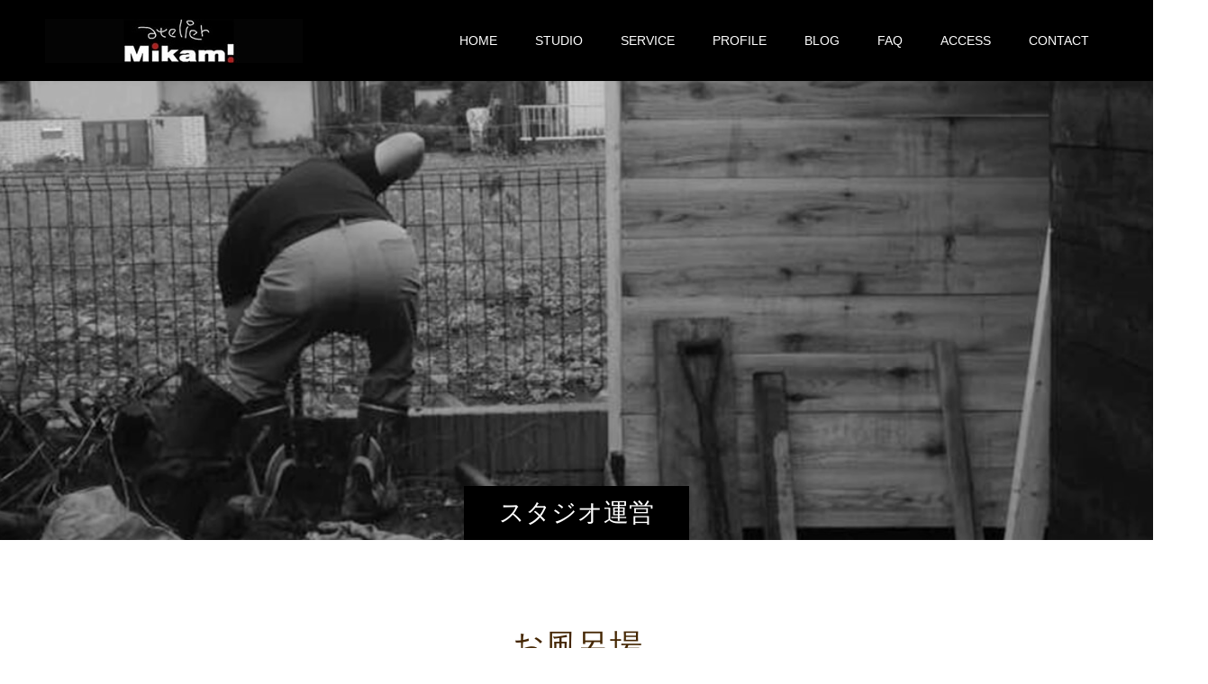

--- FILE ---
content_type: text/html; charset=UTF-8
request_url: https://a-mikami.net/blog/tag/bath/
body_size: 9241
content:
<!doctype html>
<html dir="ltr" lang="ja" prefix="og: https://ogp.me/ns#" prefix="og: https://ogp.me/ns#">
<head>
<meta charset="UTF-8">
<meta name="viewport" content="width=device-width, initial-scale=1">
<meta name="description" content="動物プロダクションのアトリエミカミ　三上昇が提供する和室・洋室を完備した昭和レトロな格安の大型一軒家・アパートの撮影スタジオ・ハウススタジオ。">
<title>お風呂場 | アクセス抜群の大型撮影スタジオ</title>
	<style>img:is([sizes="auto" i], [sizes^="auto," i]) { contain-intrinsic-size: 3000px 1500px }</style>
	
		<!-- All in One SEO 4.9.2 - aioseo.com -->
	<meta name="robots" content="max-image-preview:large" />
	<meta name="google-site-verification" content="gTTySmxMcpcxTCygpWH3qB6KJx9E9Ts_8iVgncU10F4" />
	<link rel="canonical" href="https://a-mikami.net/blog/tag/bath/" />
	<meta name="generator" content="All in One SEO (AIOSEO) 4.9.2" />
		<script type="application/ld+json" class="aioseo-schema">
			{"@context":"https:\/\/schema.org","@graph":[{"@type":"BreadcrumbList","@id":"https:\/\/a-mikami.net\/blog\/tag\/bath\/#breadcrumblist","itemListElement":[{"@type":"ListItem","@id":"https:\/\/a-mikami.net#listItem","position":1,"name":"Home","item":"https:\/\/a-mikami.net","nextItem":{"@type":"ListItem","@id":"https:\/\/a-mikami.net\/blog\/tag\/bath\/#listItem","name":"\u304a\u98a8\u5442\u5834"}},{"@type":"ListItem","@id":"https:\/\/a-mikami.net\/blog\/tag\/bath\/#listItem","position":2,"name":"\u304a\u98a8\u5442\u5834","previousItem":{"@type":"ListItem","@id":"https:\/\/a-mikami.net#listItem","name":"Home"}}]},{"@type":"CollectionPage","@id":"https:\/\/a-mikami.net\/blog\/tag\/bath\/#collectionpage","url":"https:\/\/a-mikami.net\/blog\/tag\/bath\/","name":"\u304a\u98a8\u5442\u5834 | \u30a2\u30af\u30bb\u30b9\u629c\u7fa4\u306e\u5927\u578b\u64ae\u5f71\u30b9\u30bf\u30b8\u30aa","inLanguage":"ja","isPartOf":{"@id":"https:\/\/a-mikami.net\/#website"},"breadcrumb":{"@id":"https:\/\/a-mikami.net\/blog\/tag\/bath\/#breadcrumblist"}},{"@type":"Organization","@id":"https:\/\/a-mikami.net\/#organization","name":"\u6709\u9650\u4f1a\u793e\u30a2\u30c8\u30ea\u30a8\u30df\u30ab\u30df","description":"\u52d5\u7269\u30d7\u30ed\u30c0\u30af\u30b7\u30e7\u30f3\u306e\u30a2\u30c8\u30ea\u30a8\u30df\u30ab\u30df\u3000\u4e09\u4e0a\u6607\u304c\u63d0\u4f9b\u3059\u308b\u548c\u5ba4\u30fb\u6d0b\u5ba4\u3092\u5b8c\u5099\u3057\u305f\u662d\u548c\u30ec\u30c8\u30ed\u306a\u683c\u5b89\u306e\u5927\u578b\u4e00\u8ed2\u5bb6\u30fb\u30a2\u30d1\u30fc\u30c8\u306e\u64ae\u5f71\u30b9\u30bf\u30b8\u30aa\u30fb\u30cf\u30a6\u30b9\u30b9\u30bf\u30b8\u30aa\u3002","url":"https:\/\/a-mikami.net\/","telephone":"+81429414406","logo":{"@type":"ImageObject","url":"https:\/\/a-mikami.net\/wp\/wp-content\/uploads\/logo02-1.jpg","@id":"https:\/\/a-mikami.net\/blog\/tag\/bath\/#organizationLogo","width":286,"height":49},"image":{"@id":"https:\/\/a-mikami.net\/blog\/tag\/bath\/#organizationLogo"},"sameAs":["https:\/\/www.instagram.com\/atrie_mikami\/"]},{"@type":"WebSite","@id":"https:\/\/a-mikami.net\/#website","url":"https:\/\/a-mikami.net\/","name":"\u30a2\u30af\u30bb\u30b9\u629c\u7fa4\u306e\u5927\u578b\u64ae\u5f71\u30b9\u30bf\u30b8\u30aa","description":"\u52d5\u7269\u30d7\u30ed\u30c0\u30af\u30b7\u30e7\u30f3\u306e\u30a2\u30c8\u30ea\u30a8\u30df\u30ab\u30df\u3000\u4e09\u4e0a\u6607\u304c\u63d0\u4f9b\u3059\u308b\u548c\u5ba4\u30fb\u6d0b\u5ba4\u3092\u5b8c\u5099\u3057\u305f\u662d\u548c\u30ec\u30c8\u30ed\u306a\u683c\u5b89\u306e\u5927\u578b\u4e00\u8ed2\u5bb6\u30fb\u30a2\u30d1\u30fc\u30c8\u306e\u64ae\u5f71\u30b9\u30bf\u30b8\u30aa\u30fb\u30cf\u30a6\u30b9\u30b9\u30bf\u30b8\u30aa\u3002","inLanguage":"ja","publisher":{"@id":"https:\/\/a-mikami.net\/#organization"}}]}
		</script>
		<!-- All in One SEO -->

  <meta property="og:type" content="website">
  <meta property="og:url" content="https://a-mikami.net/blog/tag/bath/">
  <meta property="og:title" content="お風呂場 | アクセス抜群の大型撮影スタジオ">
  <meta property="og:description" content="動物プロダクションのアトリエミカミ　三上昇が提供する和室・洋室を完備した昭和レトロな格安の大型一軒家・アパートの撮影スタジオ・ハウススタジオ。">
  <meta property="og:site_name" content="アクセス抜群の大型撮影スタジオ">
  <meta property="og:image" content="https://a-mikami.net/wp/wp-content/uploads/logo02-1.jpg">
  <meta property="og:image:secure_url" content="https://a-mikami.net/wp/wp-content/uploads/logo02-1.jpg">
  <meta property="og:image:width" content="286">
  <meta property="og:image:height" content="49">
    <meta property="fb:app_id" content="178573976029954">
    <meta name="twitter:card" content="summary">
  <meta name="twitter:site" content="@AtrieMikami">
  <meta name="twitter:creator" content="@AtrieMikami">
  <meta name="twitter:title" content="お風呂場 | アクセス抜群の大型撮影スタジオ">
  <meta property="twitter:description" content="動物プロダクションのアトリエミカミ　三上昇が提供する和室・洋室を完備した昭和レトロな格安の大型一軒家・アパートの撮影スタジオ・ハウススタジオ。">
  <link rel="alternate" type="application/rss+xml" title="アクセス抜群の大型撮影スタジオ &raquo; フィード" href="https://a-mikami.net/feed/" />
<link rel="alternate" type="application/rss+xml" title="アクセス抜群の大型撮影スタジオ &raquo; コメントフィード" href="https://a-mikami.net/comments/feed/" />
<link rel="alternate" type="application/rss+xml" title="アクセス抜群の大型撮影スタジオ &raquo; お風呂場 タグのフィード" href="https://a-mikami.net/blog/tag/bath/feed/" />
<link rel='stylesheet' id='wp-block-library-css' href='https://a-mikami.net/wp/wp-includes/css/dist/block-library/style.min.css?ver=6.8.3' type='text/css' media='all' />
<style id='classic-theme-styles-inline-css' type='text/css'>
/*! This file is auto-generated */
.wp-block-button__link{color:#fff;background-color:#32373c;border-radius:9999px;box-shadow:none;text-decoration:none;padding:calc(.667em + 2px) calc(1.333em + 2px);font-size:1.125em}.wp-block-file__button{background:#32373c;color:#fff;text-decoration:none}
</style>
<link rel='stylesheet' id='aioseo/css/src/vue/standalone/blocks/table-of-contents/global.scss-css' href='https://a-mikami.net/wp/wp-content/plugins/all-in-one-seo-pack/dist/Lite/assets/css/table-of-contents/global.e90f6d47.css?ver=4.9.2' type='text/css' media='all' />
<style id='global-styles-inline-css' type='text/css'>
:root{--wp--preset--aspect-ratio--square: 1;--wp--preset--aspect-ratio--4-3: 4/3;--wp--preset--aspect-ratio--3-4: 3/4;--wp--preset--aspect-ratio--3-2: 3/2;--wp--preset--aspect-ratio--2-3: 2/3;--wp--preset--aspect-ratio--16-9: 16/9;--wp--preset--aspect-ratio--9-16: 9/16;--wp--preset--color--black: #000000;--wp--preset--color--cyan-bluish-gray: #abb8c3;--wp--preset--color--white: #ffffff;--wp--preset--color--pale-pink: #f78da7;--wp--preset--color--vivid-red: #cf2e2e;--wp--preset--color--luminous-vivid-orange: #ff6900;--wp--preset--color--luminous-vivid-amber: #fcb900;--wp--preset--color--light-green-cyan: #7bdcb5;--wp--preset--color--vivid-green-cyan: #00d084;--wp--preset--color--pale-cyan-blue: #8ed1fc;--wp--preset--color--vivid-cyan-blue: #0693e3;--wp--preset--color--vivid-purple: #9b51e0;--wp--preset--gradient--vivid-cyan-blue-to-vivid-purple: linear-gradient(135deg,rgba(6,147,227,1) 0%,rgb(155,81,224) 100%);--wp--preset--gradient--light-green-cyan-to-vivid-green-cyan: linear-gradient(135deg,rgb(122,220,180) 0%,rgb(0,208,130) 100%);--wp--preset--gradient--luminous-vivid-amber-to-luminous-vivid-orange: linear-gradient(135deg,rgba(252,185,0,1) 0%,rgba(255,105,0,1) 100%);--wp--preset--gradient--luminous-vivid-orange-to-vivid-red: linear-gradient(135deg,rgba(255,105,0,1) 0%,rgb(207,46,46) 100%);--wp--preset--gradient--very-light-gray-to-cyan-bluish-gray: linear-gradient(135deg,rgb(238,238,238) 0%,rgb(169,184,195) 100%);--wp--preset--gradient--cool-to-warm-spectrum: linear-gradient(135deg,rgb(74,234,220) 0%,rgb(151,120,209) 20%,rgb(207,42,186) 40%,rgb(238,44,130) 60%,rgb(251,105,98) 80%,rgb(254,248,76) 100%);--wp--preset--gradient--blush-light-purple: linear-gradient(135deg,rgb(255,206,236) 0%,rgb(152,150,240) 100%);--wp--preset--gradient--blush-bordeaux: linear-gradient(135deg,rgb(254,205,165) 0%,rgb(254,45,45) 50%,rgb(107,0,62) 100%);--wp--preset--gradient--luminous-dusk: linear-gradient(135deg,rgb(255,203,112) 0%,rgb(199,81,192) 50%,rgb(65,88,208) 100%);--wp--preset--gradient--pale-ocean: linear-gradient(135deg,rgb(255,245,203) 0%,rgb(182,227,212) 50%,rgb(51,167,181) 100%);--wp--preset--gradient--electric-grass: linear-gradient(135deg,rgb(202,248,128) 0%,rgb(113,206,126) 100%);--wp--preset--gradient--midnight: linear-gradient(135deg,rgb(2,3,129) 0%,rgb(40,116,252) 100%);--wp--preset--font-size--small: 13px;--wp--preset--font-size--medium: 20px;--wp--preset--font-size--large: 36px;--wp--preset--font-size--x-large: 42px;--wp--preset--spacing--20: 0.44rem;--wp--preset--spacing--30: 0.67rem;--wp--preset--spacing--40: 1rem;--wp--preset--spacing--50: 1.5rem;--wp--preset--spacing--60: 2.25rem;--wp--preset--spacing--70: 3.38rem;--wp--preset--spacing--80: 5.06rem;--wp--preset--shadow--natural: 6px 6px 9px rgba(0, 0, 0, 0.2);--wp--preset--shadow--deep: 12px 12px 50px rgba(0, 0, 0, 0.4);--wp--preset--shadow--sharp: 6px 6px 0px rgba(0, 0, 0, 0.2);--wp--preset--shadow--outlined: 6px 6px 0px -3px rgba(255, 255, 255, 1), 6px 6px rgba(0, 0, 0, 1);--wp--preset--shadow--crisp: 6px 6px 0px rgba(0, 0, 0, 1);}:where(.is-layout-flex){gap: 0.5em;}:where(.is-layout-grid){gap: 0.5em;}body .is-layout-flex{display: flex;}.is-layout-flex{flex-wrap: wrap;align-items: center;}.is-layout-flex > :is(*, div){margin: 0;}body .is-layout-grid{display: grid;}.is-layout-grid > :is(*, div){margin: 0;}:where(.wp-block-columns.is-layout-flex){gap: 2em;}:where(.wp-block-columns.is-layout-grid){gap: 2em;}:where(.wp-block-post-template.is-layout-flex){gap: 1.25em;}:where(.wp-block-post-template.is-layout-grid){gap: 1.25em;}.has-black-color{color: var(--wp--preset--color--black) !important;}.has-cyan-bluish-gray-color{color: var(--wp--preset--color--cyan-bluish-gray) !important;}.has-white-color{color: var(--wp--preset--color--white) !important;}.has-pale-pink-color{color: var(--wp--preset--color--pale-pink) !important;}.has-vivid-red-color{color: var(--wp--preset--color--vivid-red) !important;}.has-luminous-vivid-orange-color{color: var(--wp--preset--color--luminous-vivid-orange) !important;}.has-luminous-vivid-amber-color{color: var(--wp--preset--color--luminous-vivid-amber) !important;}.has-light-green-cyan-color{color: var(--wp--preset--color--light-green-cyan) !important;}.has-vivid-green-cyan-color{color: var(--wp--preset--color--vivid-green-cyan) !important;}.has-pale-cyan-blue-color{color: var(--wp--preset--color--pale-cyan-blue) !important;}.has-vivid-cyan-blue-color{color: var(--wp--preset--color--vivid-cyan-blue) !important;}.has-vivid-purple-color{color: var(--wp--preset--color--vivid-purple) !important;}.has-black-background-color{background-color: var(--wp--preset--color--black) !important;}.has-cyan-bluish-gray-background-color{background-color: var(--wp--preset--color--cyan-bluish-gray) !important;}.has-white-background-color{background-color: var(--wp--preset--color--white) !important;}.has-pale-pink-background-color{background-color: var(--wp--preset--color--pale-pink) !important;}.has-vivid-red-background-color{background-color: var(--wp--preset--color--vivid-red) !important;}.has-luminous-vivid-orange-background-color{background-color: var(--wp--preset--color--luminous-vivid-orange) !important;}.has-luminous-vivid-amber-background-color{background-color: var(--wp--preset--color--luminous-vivid-amber) !important;}.has-light-green-cyan-background-color{background-color: var(--wp--preset--color--light-green-cyan) !important;}.has-vivid-green-cyan-background-color{background-color: var(--wp--preset--color--vivid-green-cyan) !important;}.has-pale-cyan-blue-background-color{background-color: var(--wp--preset--color--pale-cyan-blue) !important;}.has-vivid-cyan-blue-background-color{background-color: var(--wp--preset--color--vivid-cyan-blue) !important;}.has-vivid-purple-background-color{background-color: var(--wp--preset--color--vivid-purple) !important;}.has-black-border-color{border-color: var(--wp--preset--color--black) !important;}.has-cyan-bluish-gray-border-color{border-color: var(--wp--preset--color--cyan-bluish-gray) !important;}.has-white-border-color{border-color: var(--wp--preset--color--white) !important;}.has-pale-pink-border-color{border-color: var(--wp--preset--color--pale-pink) !important;}.has-vivid-red-border-color{border-color: var(--wp--preset--color--vivid-red) !important;}.has-luminous-vivid-orange-border-color{border-color: var(--wp--preset--color--luminous-vivid-orange) !important;}.has-luminous-vivid-amber-border-color{border-color: var(--wp--preset--color--luminous-vivid-amber) !important;}.has-light-green-cyan-border-color{border-color: var(--wp--preset--color--light-green-cyan) !important;}.has-vivid-green-cyan-border-color{border-color: var(--wp--preset--color--vivid-green-cyan) !important;}.has-pale-cyan-blue-border-color{border-color: var(--wp--preset--color--pale-cyan-blue) !important;}.has-vivid-cyan-blue-border-color{border-color: var(--wp--preset--color--vivid-cyan-blue) !important;}.has-vivid-purple-border-color{border-color: var(--wp--preset--color--vivid-purple) !important;}.has-vivid-cyan-blue-to-vivid-purple-gradient-background{background: var(--wp--preset--gradient--vivid-cyan-blue-to-vivid-purple) !important;}.has-light-green-cyan-to-vivid-green-cyan-gradient-background{background: var(--wp--preset--gradient--light-green-cyan-to-vivid-green-cyan) !important;}.has-luminous-vivid-amber-to-luminous-vivid-orange-gradient-background{background: var(--wp--preset--gradient--luminous-vivid-amber-to-luminous-vivid-orange) !important;}.has-luminous-vivid-orange-to-vivid-red-gradient-background{background: var(--wp--preset--gradient--luminous-vivid-orange-to-vivid-red) !important;}.has-very-light-gray-to-cyan-bluish-gray-gradient-background{background: var(--wp--preset--gradient--very-light-gray-to-cyan-bluish-gray) !important;}.has-cool-to-warm-spectrum-gradient-background{background: var(--wp--preset--gradient--cool-to-warm-spectrum) !important;}.has-blush-light-purple-gradient-background{background: var(--wp--preset--gradient--blush-light-purple) !important;}.has-blush-bordeaux-gradient-background{background: var(--wp--preset--gradient--blush-bordeaux) !important;}.has-luminous-dusk-gradient-background{background: var(--wp--preset--gradient--luminous-dusk) !important;}.has-pale-ocean-gradient-background{background: var(--wp--preset--gradient--pale-ocean) !important;}.has-electric-grass-gradient-background{background: var(--wp--preset--gradient--electric-grass) !important;}.has-midnight-gradient-background{background: var(--wp--preset--gradient--midnight) !important;}.has-small-font-size{font-size: var(--wp--preset--font-size--small) !important;}.has-medium-font-size{font-size: var(--wp--preset--font-size--medium) !important;}.has-large-font-size{font-size: var(--wp--preset--font-size--large) !important;}.has-x-large-font-size{font-size: var(--wp--preset--font-size--x-large) !important;}
:where(.wp-block-post-template.is-layout-flex){gap: 1.25em;}:where(.wp-block-post-template.is-layout-grid){gap: 1.25em;}
:where(.wp-block-columns.is-layout-flex){gap: 2em;}:where(.wp-block-columns.is-layout-grid){gap: 2em;}
:root :where(.wp-block-pullquote){font-size: 1.5em;line-height: 1.6;}
</style>
<link rel='stylesheet' id='tinyjpfont-styles-css' href='https://a-mikami.net/wp/wp-content/plugins/japanese-font-for-tinymce/addfont.css?ver=6.8.3' type='text/css' media='all' />
<link rel='stylesheet' id='switch-style-css' href='https://a-mikami.net/wp/wp-content/themes/switch_tcd063/style.css?ver=2.8' type='text/css' media='all' />
<script type="text/javascript" src="https://a-mikami.net/wp/wp-includes/js/jquery/jquery.min.js?ver=3.7.1" id="jquery-core-js"></script>
<script type="text/javascript" src="https://a-mikami.net/wp/wp-includes/js/jquery/jquery-migrate.min.js?ver=3.4.1" id="jquery-migrate-js"></script>
<link rel="https://api.w.org/" href="https://a-mikami.net/wp-json/" /><link rel="alternate" title="JSON" type="application/json" href="https://a-mikami.net/wp-json/wp/v2/tags/146" /><link rel="shortcut icon" href="https://a-mikami.net/wp/wp-content/uploads/fb.png">
<style>
.c-comment__form-submit:hover,.p-cb__item-btn a,.c-pw__btn,.p-readmore__btn,.p-pager span,.p-page-links a,.p-pagetop,.p-widget__title,.p-entry__meta,.p-headline,.p-article06__cat,.p-nav02__item-upper,.p-page-header__title,.p-plan__title,.p-btn{background: #000000}.c-pw__btn:hover,.p-cb__item-btn a:hover,.p-pagetop:focus,.p-pagetop:hover,.p-readmore__btn:hover,.p-page-links > span,.p-page-links a:hover,.p-pager a:hover,.p-entry__meta a:hover,.p-article06__cat:hover,.p-interview__cat:hover,.p-nav02__item-upper:hover,.p-btn:hover{background: #442602}.p-archive-header__title,.p-article01__title a:hover,.p-article01__cat a:hover,.p-article04__title a:hover,.p-faq__cat,.p-faq__list dt:hover,.p-triangle,.p-article06__title a:hover,.p-interview__faq dt,.p-nav02__item-lower:hover .p-nav02__item-title,.p-article07 a:hover,.p-article07__title,.p-block01__title,.p-block01__lower-title,.p-block02__item-title,.p-block03__item-title,.p-block04__title,.p-index-content02__title,.p-article09 a:hover .p-article09__title,.p-index-content06__title,.p-plan-table01__price,.p-plan__catch,.p-plan__notice-title,.p-spec__title,.p-widget a:hover,.cardlink .title a{color: #442602}.p-entry__body a,.custom-html-widget a{color: #442602}body{font-family: Arial, "Hiragino Sans", "ヒラギノ角ゴ ProN", "Hiragino Kaku Gothic ProN", "游ゴシック", YuGothic, "メイリオ", Meiryo, sans-serif}.c-logo,.p-page-header__title,.p-page-header__desc,.p-archive-header__title,.p-faq__cat,.p-interview__title,.p-footer-link__title,.p-block01__title,.p-block04__title,.p-index-content02__title,.p-headline02__title,.p-index-content01__title,.p-index-content06__title,.p-index-content07__title,.p-index-content09__title,.p-plan__title,.p-plan__catch,.p-header-content__title,.p-spec__title{font-family: "Times New Roman" , "游明朝" , "Yu Mincho" , "游明朝体" , "YuMincho" , "ヒラギノ明朝 Pro W3" , "Hiragino Mincho Pro" , "HiraMinProN-W3" , "HGS明朝E" , "ＭＳ Ｐ明朝" , "MS PMincho" , serif; font-weight: 500}.p-hover-effect--type1:hover img{-webkit-transform: scale(1.2);transform: scale(1.2)}.l-header{background: rgba(0, 0, 0, 1.000000)}.l-header--fixed.is-active{background: rgba(0, 0, 0, 1.000000)}.p-menu-btn{color: #ffffff}.p-global-nav > ul > li > a{color: #ffffff}.p-global-nav > ul > li > a:hover{color: #999999}.p-global-nav .sub-menu a{background: #000000;color: #ffffff}.p-global-nav .sub-menu a:hover{background: #727272;color: #ffffff}.p-global-nav .menu-item-has-children > a > .p-global-nav__toggle::before{border-color: #ffffff}.p-footer-link{background-image: url(https://a-mikami.net/wp/wp-content/uploads/header03.jpg)}.p-footer-link::before{background: rgba(0,0,0, 0.200000)}.p-info{background: #ffffff;color: #000000}.p-info__logo{font-size: 25px}.p-footer-nav{background: #f5f5f5;color: #000000}.p-footer-nav a{color: #000000}.p-footer-nav a:hover{color: #442602}.p-copyright{background: #000000}.p-page-header::before{background: rgba(0, 0, 0, 0.1)}.p-page-header__desc{color: #ffffff;font-size: 40px}@media screen and (max-width: 1199px) {.l-header{background: rgba(0, 0, 0, 1.000000)}.l-header--fixed.is-active{background: rgba(0, 0, 0, 1.000000)}.p-global-nav{background: rgba(0,0,0, 1)}.p-global-nav > ul > li > a,.p-global-nav > ul > li > a:hover,.p-global-nav a,.p-global-nav a:hover,.p-global-nav .sub-menu a,.p-global-nav .sub-menu a:hover{color: #ffffff!important}.p-global-nav .menu-item-has-children > a > .sub-menu-toggle::before{border-color: #ffffff}}@media screen and (max-width: 767px) {.p-page-header__desc{font-size: 18px}}@keyframes loading-square-loader {
  0% { box-shadow: 16px -8px rgba(0, 0, 0, 0), 32px 0 rgba(0, 0, 0, 0), 0 -16px rgba(0, 0, 0, 0), 16px -16px rgba(0, 0, 0, 0), 32px -16px rgba(0, 0, 0, 0), 0 -32px rgba(0, 0, 0, 0), 16px -32px rgba(0, 0, 0, 0), 32px -32px rgba(242, 205, 123, 0); }
  5% { box-shadow: 16px -8px rgba(0, 0, 0, 0), 32px 0 rgba(0, 0, 0, 0), 0 -16px rgba(0, 0, 0, 0), 16px -16px rgba(0, 0, 0, 0), 32px -16px rgba(0, 0, 0, 0), 0 -32px rgba(0, 0, 0, 0), 16px -32px rgba(0, 0, 0, 0), 32px -32px rgba(242, 205, 123, 0); }
  10% { box-shadow: 16px 0 rgba(0, 0, 0, 1), 32px -8px rgba(0, 0, 0, 0), 0 -16px rgba(0, 0, 0, 0), 16px -16px rgba(0, 0, 0, 0), 32px -16px rgba(0, 0, 0, 0), 0 -32px rgba(0, 0, 0, 0), 16px -32px rgba(0, 0, 0, 0), 32px -32px rgba(242, 205, 123, 0); }
  15% { box-shadow: 16px 0 rgba(0, 0, 0, 1), 32px 0 rgba(0, 0, 0, 1), 0 -24px rgba(0, 0, 0, 0), 16px -16px rgba(0, 0, 0, 0), 32px -16px rgba(0, 0, 0, 0), 0 -32px rgba(0, 0, 0, 0), 16px -32px rgba(0, 0, 0, 0), 32px -32px rgba(242, 205, 123, 0); }
  20% { box-shadow: 16px 0 rgba(0, 0, 0, 1), 32px 0 rgba(0, 0, 0, 1), 0 -16px rgba(0, 0, 0, 1), 16px -24px rgba(0, 0, 0, 0), 32px -16px rgba(0, 0, 0, 0), 0 -32px rgba(0, 0, 0, 0), 16px -32px rgba(0, 0, 0, 0), 32px -32px rgba(242, 205, 123, 0); }
  25% { box-shadow: 16px 0 rgba(0, 0, 0, 1), 32px 0 rgba(0, 0, 0, 1), 0 -16px rgba(0, 0, 0, 1), 16px -16px rgba(0, 0, 0, 1), 32px -24px rgba(0, 0, 0, 0), 0 -32px rgba(0, 0, 0, 0), 16px -32px rgba(0, 0, 0, 0), 32px -32px rgba(242, 205, 123, 0); }
  30% { box-shadow: 16px 0 rgba(0, 0, 0, 1), 32px 0 rgba(0, 0, 0, 1), 0 -16px rgba(0, 0, 0, 1), 16px -16px rgba(0, 0, 0, 1), 32px -16px rgba(0, 0, 0, 1), 0 -50px rgba(0, 0, 0, 0), 16px -32px rgba(0, 0, 0, 0), 32px -32px rgba(242, 205, 123, 0); }
  35% { box-shadow: 16px 0 rgba(0, 0, 0, 1), 32px 0 rgba(0, 0, 0, 1), 0 -16px rgba(0, 0, 0, 1), 16px -16px rgba(0, 0, 0, 1), 32px -16px rgba(0, 0, 0, 1), 0 -32px rgba(0, 0, 0, 1), 16px -50px rgba(0, 0, 0, 0), 32px -32px rgba(242, 205, 123, 0); }
  40% { box-shadow: 16px 0 rgba(0, 0, 0, 1), 32px 0 rgba(0, 0, 0, 1), 0 -16px rgba(0, 0, 0, 1), 16px -16px rgba(0, 0, 0, 1), 32px -16px rgba(0, 0, 0, 1), 0 -32px rgba(0, 0, 0, 1), 16px -32px rgba(0, 0, 0, 1), 32px -50px rgba(242, 205, 123, 0); }
  45%, 55% { box-shadow: 16px 0 rgba(0, 0, 0, 1), 32px 0 rgba(0, 0, 0, 1), 0 -16px rgba(0, 0, 0, 1), 16px -16px rgba(0, 0, 0, 1), 32px -16px rgba(0, 0, 0, 1), 0 -32px rgba(0, 0, 0, 1), 16px -32px rgba(0, 0, 0, 1), 32px -32px rgba(68, 38, 2, 1); }
  60% { box-shadow: 16px 8px rgba(0, 0, 0, 0), 32px 0 rgba(0, 0, 0, 1), 0 -16px rgba(0, 0, 0, 1), 16px -16px rgba(0, 0, 0, 1), 32px -16px rgba(0, 0, 0, 1), 0 -32px rgba(0, 0, 0, 1), 16px -32px rgba(0, 0, 0, 1), 32px -32px rgba(68, 38, 2, 1); }
  65% { box-shadow: 16px 8px rgba(0, 0, 0, 0), 32px 8px rgba(0, 0, 0, 0), 0 -16px rgba(0, 0, 0, 1), 16px -16px rgba(0, 0, 0, 1), 32px -16px rgba(0, 0, 0, 1), 0 -32px rgba(0, 0, 0, 1), 16px -32px rgba(0, 0, 0, 1), 32px -32px rgba(68, 38, 2, 1); }
  70% { box-shadow: 16px 8px rgba(0, 0, 0, 0), 32px 8px rgba(0, 0, 0, 0), 0 -8px rgba(0, 0, 0, 0), 16px -16px rgba(0, 0, 0, 1), 32px -16px rgba(0, 0, 0, 1), 0 -32px rgba(0, 0, 0, 1), 16px -32px rgba(0, 0, 0, 1), 32px -32px rgba(68, 38, 2, 1); }
  75% { box-shadow: 16px 8px rgba(0, 0, 0, 0), 32px 8px rgba(0, 0, 0, 0), 0 -8px rgba(0, 0, 0, 0), 16px -8px rgba(0, 0, 0, 0), 32px -16px rgba(0, 0, 0, 1), 0 -32px rgba(0, 0, 0, 1), 16px -32px rgba(0, 0, 0, 1), 32px -32px rgba(68, 38, 2, 1); }
  80% { box-shadow: 16px 8px rgba(0, 0, 0, 0), 32px 8px rgba(0, 0, 0, 0), 0 -8px rgba(0, 0, 0, 0), 16px -8px rgba(0, 0, 0, 0), 32px -8px rgba(0, 0, 0, 0), 0 -32px rgba(0, 0, 0, 1), 16px -32px rgba(0, 0, 0, 1), 32px -32px rgba(68, 38, 2, 1); }
  85% { box-shadow: 16px 8px rgba(0, 0, 0, 0), 32px 8px rgba(0, 0, 0, 0), 0 -8px rgba(0, 0, 0, 0), 16px -8px rgba(0, 0, 0, 0), 32px -8px rgba(0, 0, 0, 0), 0 -24px rgba(0, 0, 0, 0), 16px -32px rgba(0, 0, 0, 1), 32px -32px rgba(68, 38, 2, 1); }
  90% { box-shadow: 16px 8px rgba(0, 0, 0, 0), 32px 8px rgba(0, 0, 0, 0), 0 -8px rgba(0, 0, 0, 0), 16px -8px rgba(0, 0, 0, 0), 32px -8px rgba(0, 0, 0, 0), 0 -24px rgba(0, 0, 0, 0), 16px -24px rgba(0, 0, 0, 0), 32px -32px rgba(68, 38, 2, 1); }
  95%, 100% { box-shadow: 16px 8px rgba(0, 0, 0, 0), 32px 8px rgba(0, 0, 0, 0), 0 -8px rgba(0, 0, 0, 0), 16px -8px rgba(0, 0, 0, 0), 32px -8px rgba(0, 0, 0, 0), 0 -24px rgba(0, 0, 0, 0), 16px -24px rgba(0, 0, 0, 0), 32px -24px rgba(68, 38, 2, 0); }
}
.c-load--type2:before { box-shadow: 16px 0 0 rgba(0, 0, 0, 1), 32px 0 0 rgba(0, 0, 0, 1), 0 -16px 0 rgba(0, 0, 0, 1), 16px -16px 0 rgba(0, 0, 0, 1), 32px -16px 0 rgba(0, 0, 0, 1), 0 -32px rgba(0, 0, 0, 1), 16px -32px rgba(0, 0, 0, 1), 32px -32px rgba(68, 38, 2, 0); }
.c-load--type2:after { background-color: rgba(68, 38, 2, 1); }
</style>
<link rel="icon" href="https://a-mikami.net/wp/wp-content/uploads/2020/06/cropped-93169887_2589268467850511_8215240399556444160_n-32x32.jpg" sizes="32x32" />
<link rel="icon" href="https://a-mikami.net/wp/wp-content/uploads/2020/06/cropped-93169887_2589268467850511_8215240399556444160_n-192x192.jpg" sizes="192x192" />
<link rel="apple-touch-icon" href="https://a-mikami.net/wp/wp-content/uploads/2020/06/cropped-93169887_2589268467850511_8215240399556444160_n-180x180.jpg" />
<meta name="msapplication-TileImage" content="https://a-mikami.net/wp/wp-content/uploads/2020/06/cropped-93169887_2589268467850511_8215240399556444160_n-270x270.jpg" />
</head>
<body class="archive tag tag-bath tag-146 wp-embed-responsive wp-theme-switch_tcd063 metaslider-plugin">
      <div id="site_loader_overlay">
  <div id="site_loader_animation" class="c-load--type2">
      </div>
</div>
<header id="js-header" class="l-header">
  <div class="l-header__inner l-inner">
    <div class="l-header__logo c-logo">
    <a href="https://a-mikami.net/">
              <img src="https://a-mikami.net/wp/wp-content/uploads/logo02-1.jpg" alt="アクセス抜群の大型撮影スタジオ" width="286" height="49">
            </a>
  </div>
    <button id="js-menu-btn" class="p-menu-btn c-menu-btn"></button>
    <nav id="js-global-nav" class="p-global-nav"><ul id="menu-global-menu" class="menu"><li id="menu-item-17" class="menu-item menu-item-type-custom menu-item-object-custom menu-item-home menu-item-17"><a href="http://a-mikami.net/">HOME<span class="p-global-nav__toggle"></span></a></li>
<li id="menu-item-2050" class="menu-item menu-item-type-post_type menu-item-object-page menu-item-has-children menu-item-2050"><a href="https://a-mikami.net/studio/">STUDIO<span class="p-global-nav__toggle"></span></a>
<ul class="sub-menu">
	<li id="menu-item-2371" class="menu-item menu-item-type-post_type menu-item-object-page menu-item-2371"><a href="https://a-mikami.net/apartmentstudio/">昭和レトロアパートスタジオ<span class="p-global-nav__toggle"></span></a></li>
	<li id="menu-item-2234" class="menu-item menu-item-type-post_type menu-item-object-page menu-item-2234"><a href="https://a-mikami.net/large-detached/">大型戸建スタジオ<span class="p-global-nav__toggle"></span></a></li>
	<li id="menu-item-19015" class="menu-item menu-item-type-post_type menu-item-object-page menu-item-19015"><a href="https://a-mikami.net/gyoda-school-studio/">行田市学校スタジオ<span class="p-global-nav__toggle"></span></a></li>
	<li id="menu-item-4378" class="menu-item menu-item-type-post_type menu-item-object-page menu-item-4378"><a href="https://a-mikami.net/school-studio/">桜川市学校スタジオ<span class="p-global-nav__toggle"></span></a></li>
</ul>
</li>
<li id="menu-item-19" class="menu-item menu-item-type-post_type menu-item-object-page menu-item-has-children menu-item-19"><a href="https://a-mikami.net/service/">SERVICE<span class="p-global-nav__toggle"></span></a>
<ul class="sub-menu">
	<li id="menu-item-61" class="menu-item menu-item-type-post_type menu-item-object-page menu-item-has-children menu-item-61"><a href="https://a-mikami.net/service/animal/">動物プロダクション<span class="p-global-nav__toggle"></span></a>
	<ul class="sub-menu">
		<li id="menu-item-10773" class="menu-item menu-item-type-post_type menu-item-object-page menu-item-10773"><a href="https://a-mikami.net/service/animal/turtle/">カメ　亀<span class="p-global-nav__toggle"></span></a></li>
		<li id="menu-item-11265" class="menu-item menu-item-type-post_type menu-item-object-page menu-item-11265"><a href="https://a-mikami.net/service/animal/insect/">昆虫<span class="p-global-nav__toggle"></span></a></li>
		<li id="menu-item-11099" class="menu-item menu-item-type-post_type menu-item-object-page menu-item-11099"><a href="https://a-mikami.net/service/animal/killifish/">メダカ類<span class="p-global-nav__toggle"></span></a></li>
		<li id="menu-item-11097" class="menu-item menu-item-type-post_type menu-item-object-page menu-item-11097"><a href="https://a-mikami.net/service/animal/cichlid/">シクリッド<span class="p-global-nav__toggle"></span></a></li>
		<li id="menu-item-11095" class="menu-item menu-item-type-post_type menu-item-object-page menu-item-11095"><a href="https://a-mikami.net/service/animal/ancient-fish/">古代魚・他<span class="p-global-nav__toggle"></span></a></li>
		<li id="menu-item-11098" class="menu-item menu-item-type-post_type menu-item-object-page menu-item-11098"><a href="https://a-mikami.net/service/animal/catfish/">ナマズ　<span class="p-global-nav__toggle"></span></a></li>
		<li id="menu-item-11096" class="menu-item menu-item-type-post_type menu-item-object-page menu-item-11096"><a href="https://a-mikami.net/service/animal/cyprinidae/">コイ科類<span class="p-global-nav__toggle"></span></a></li>
	</ul>
</li>
	<li id="menu-item-59" class="menu-item menu-item-type-post_type menu-item-object-page menu-item-has-children menu-item-59"><a href="https://a-mikami.net/location/">location Coordinate<span class="p-global-nav__toggle"></span></a>
	<ul class="sub-menu">
		<li id="menu-item-11164" class="menu-item menu-item-type-post_type menu-item-object-page menu-item-11164"><a href="https://a-mikami.net/location/shrine/">神社<span class="p-global-nav__toggle"></span></a></li>
		<li id="menu-item-11165" class="menu-item menu-item-type-post_type menu-item-object-page menu-item-11165"><a href="https://a-mikami.net/location/temple/">寺院<span class="p-global-nav__toggle"></span></a></li>
		<li id="menu-item-11166" class="menu-item menu-item-type-post_type menu-item-object-page menu-item-11166"><a href="https://a-mikami.net/location/maintenanceshop/">自動車整備工場<span class="p-global-nav__toggle"></span></a></li>
		<li id="menu-item-11163" class="menu-item menu-item-type-post_type menu-item-object-page menu-item-11163"><a href="https://a-mikami.net/location/tobacco/">タバコ屋<span class="p-global-nav__toggle"></span></a></li>
	</ul>
</li>
</ul>
</li>
<li id="menu-item-1946" class="menu-item menu-item-type-post_type menu-item-object-page menu-item-has-children menu-item-1946"><a href="https://a-mikami.net/profile/">PROFILE<span class="p-global-nav__toggle"></span></a>
<ul class="sub-menu">
	<li id="menu-item-7999" class="menu-item menu-item-type-post_type_archive menu-item-object-interview menu-item-7999"><a href="https://a-mikami.net/blog/performance/">撮影実績一覧<span class="p-global-nav__toggle"></span></a></li>
	<li id="menu-item-2028" class="menu-item menu-item-type-post_type menu-item-object-page menu-item-2028"><a href="https://a-mikami.net/media/">メディア掲載<span class="p-global-nav__toggle"></span></a></li>
</ul>
</li>
<li id="menu-item-2344" class="menu-item menu-item-type-post_type menu-item-object-page current_page_parent menu-item-has-children menu-item-2344"><a href="https://a-mikami.net/blog/">BLOG<span class="p-global-nav__toggle"></span></a>
<ul class="sub-menu">
	<li id="menu-item-19235" class="menu-item menu-item-type-taxonomy menu-item-object-category menu-item-19235"><a href="https://a-mikami.net/blog/category/gyoda-school-studio/">行田市学校スタジオ<span class="p-global-nav__toggle"></span></a></li>
	<li id="menu-item-12916" class="menu-item menu-item-type-taxonomy menu-item-object-category menu-item-12916"><a href="https://a-mikami.net/blog/category/school-studio/">学校スタジオ<span class="p-global-nav__toggle"></span></a></li>
	<li id="menu-item-12917" class="menu-item menu-item-type-taxonomy menu-item-object-category menu-item-12917"><a href="https://a-mikami.net/blog/category/apartment-studio/">アパートスタジオ<span class="p-global-nav__toggle"></span></a></li>
	<li id="menu-item-12918" class="menu-item menu-item-type-taxonomy menu-item-object-category menu-item-12918"><a href="https://a-mikami.net/blog/category/business-hotel/">大型一軒家スタジオ<span class="p-global-nav__toggle"></span></a></li>
</ul>
</li>
<li id="menu-item-3337" class="menu-item menu-item-type-custom menu-item-object-custom menu-item-3337"><a href="https://a-mikami.net/blog/faq">FAQ<span class="p-global-nav__toggle"></span></a></li>
<li id="menu-item-2137" class="menu-item menu-item-type-post_type menu-item-object-page menu-item-2137"><a href="https://a-mikami.net/access/">ACCESS<span class="p-global-nav__toggle"></span></a></li>
<li id="menu-item-2015" class="menu-item menu-item-type-custom menu-item-object-custom menu-item-has-children menu-item-2015"><a href="https://a-mikami.net/contact/">CONTACT<span class="p-global-nav__toggle"></span></a>
<ul class="sub-menu">
	<li id="menu-item-2014" class="menu-item menu-item-type-post_type menu-item-object-page menu-item-2014"><a href="https://a-mikami.net/reservation/">スタジオ予約<span class="p-global-nav__toggle"></span></a></li>
	<li id="menu-item-2020" class="menu-item menu-item-type-post_type menu-item-object-page menu-item-2020"><a href="https://a-mikami.net/contact/">お問い合わせ<span class="p-global-nav__toggle"></span></a></li>
</ul>
</li>
</ul></nav>  </div>
</header>
<main class="l-main">
    <header id="js-page-header" class="p-page-header">
        <div class="p-page-header__title">スタジオ運営</div>
        <div class="p-page-header__inner l-inner">
      <p id="js-page-header__desc" class="p-page-header__desc"><span>アトリエミカミ・代表　三上 昇が、<br />
実際のハウススタジオの仕事をご紹介。</span></p>
    </div>
    <div id="js-page-header__img" class="p-page-header__img p-page-header__img--type2">
      <img src="https://a-mikami.net/wp/wp-content/uploads/14484864_10211131386026468_6103350063973155940_n.jpg" alt="">
    </div>
  </header>
  <div class="l-contents l-inner">
    <div class="l-primary">
      <div class="p-archive-header">
                  <h1 class="p-archive-header__title">お風呂場</h1>
              </div>
      <div class="p-blog-list">
                <article class="p-blog-list__item p-article01">
                    <div class="p-article01__date p-triangle">
            <time class="p-date" datetime="2019-06-30">
                            <span class="p-date__month p-date__month--ja">6月</span>
                            <span class="p-date__day">30</span>
              2019            </time>
          </div>
                    <a class="p-article01__img p-hover-effect--type1" href="https://a-mikami.net/blog/3164/" title="水海道スタジオ・戸建てスタジオの共同浴場・共同風呂・風呂場">
            <img width="590" height="380" src="https://a-mikami.net/wp/wp-content/uploads/IMG_1858-590x380.jpg" class="attachment-size1 size-size1 wp-post-image" alt="戸建てスタジオ、元ビジネスホテル共同風呂" decoding="async" fetchpriority="high" srcset="https://a-mikami.net/wp/wp-content/uploads/IMG_1858-590x380.jpg 590w, https://a-mikami.net/wp/wp-content/uploads/IMG_1858-740x476.jpg 740w" sizes="(max-width: 590px) 100vw, 590px" />          </a>
          <div class="p-article01__content">
            <h2 class="p-article01__title">
            <a href="https://a-mikami.net/blog/3164/" title="水海道スタジオ・戸建てスタジオの共同浴場・共同風呂・風呂場">水海道スタジオ・戸建てスタジオの共同浴場・共同風呂・風呂場</a>
            </h2>
                        <p class="p-article01__cat"><a href="https://a-mikami.net/blog/category/work/" rel="category tag">ハウススタジオの仕事</a></p>
                      </div>
        </article>
              </div><!-- /.p-blog-list -->
          </div><!-- /.l-primary -->
  </div><!-- /.l-contents -->
</main>
<footer class="l-footer">

  
        <section id="js-footer-link" class="p-footer-link p-footer-link--img">

      
        
      
      <div class="p-footer-link__inner l-inner">
        <p class="p-footer-link__title">東京都内、埼玉県近郊　茨城県の大型撮影スタジオ</p>
        <p class="p-footer-link__desc">動物プロダクションとしても活躍する三上昇（動物評論・動物鑑定士）が運営する大型ハウススタジオ。<br />
撮影業界精通したプロフェッショナルに選ばれる撮影スタジオです。<br />
都心では実現できない地方ならではの大型ハウススタジオをご提供しています。</p>
        <ul class="p-footer-link__list">
                              <li class="p-footer-link__list-item p-article07">
            <a class="p-hover-effect--type1" href="https://a-mikami.net/profile/">
              <span class="p-article07__title">会社概要</span>
              <img src="https://a-mikami.net/wp/wp-content/uploads/IMG_1865.jpg" alt="">
            </a>
          </li>
                              <li class="p-footer-link__list-item p-article07">
            <a class="p-hover-effect--type1" href="https://a-mikami.net/contact/">
              <span class="p-article07__title">お問い合わせ</span>
              <img src="https://a-mikami.net/wp/wp-content/uploads/7987cf4e421b5216ab03d5037a6df0b1.jpg" alt="">
            </a>
          </li>
                  </ul>
      </div>
    </section>
    
  
  <div class="p-info">
    <div class="p-info__inner l-inner">
      <div class="p-info__logo c-logo">
    <a href="https://a-mikami.net/">アクセス抜群の大型撮影スタジオ</a>
  </div>
      <p class="p-info__address">【大型戸建・ビジネスホテルスタジオ】<br />
【昭和レトロアパートスタジオ】<br />
〒303-0005　茨城県常総市水海道森下町4455-1,2<br />
【行田学校スタジオ】<br />
〒361-0001 埼玉県行田市北河原1517<br />
【桜川学校スタジオ】<br />
〒300-4414　茨城県桜川市真壁町椎尾1687<br />
【有限会社アトリエミカミ　ご連絡先】<br />
TEL.042-941-4406 FAX.042-941-6018</p>
	    <ul class="p-social-nav">
                <li class="p-social-nav__item p-social-nav__item--facebook"><a href="https://www.facebook.com/atrie.mikami/"></a></li>
                        <li class="p-social-nav__item p-social-nav__item--twitter"><a href="https://twitter.com/AtrieMikami"></a></li>
                        <li class="p-social-nav__item p-social-nav__item--instagram"><a href="https://www.instagram.com/atrie_mikami/"></a></li>
                                <li class="p-social-nav__item p-social-nav__item--pinterest"><a href="https://www.pinterest.jp/mikami5/"></a></li>
                        <li class="p-social-nav__item p-social-nav__item--mail"><a href="mailto:studio@a-mikami.net"></a></li>
                          <li class="p-social-nav__item p-social-nav__item--rss"><a href="https://a-mikami.net/feed/"></a></li>
        	    </ul>
    </div>
  </div>
  <ul id="menu-global-menu-1" class="p-footer-nav"><li class="menu-item menu-item-type-custom menu-item-object-custom menu-item-home menu-item-17"><a href="http://a-mikami.net/">HOME</a></li>
<li class="menu-item menu-item-type-post_type menu-item-object-page menu-item-2050"><a href="https://a-mikami.net/studio/">STUDIO</a></li>
<li class="menu-item menu-item-type-post_type menu-item-object-page menu-item-19"><a href="https://a-mikami.net/service/">SERVICE</a></li>
<li class="menu-item menu-item-type-post_type menu-item-object-page menu-item-1946"><a href="https://a-mikami.net/profile/">PROFILE</a></li>
<li class="menu-item menu-item-type-post_type menu-item-object-page current_page_parent menu-item-2344"><a href="https://a-mikami.net/blog/">BLOG</a></li>
<li class="menu-item menu-item-type-custom menu-item-object-custom menu-item-3337"><a href="https://a-mikami.net/blog/faq">FAQ</a></li>
<li class="menu-item menu-item-type-post_type menu-item-object-page menu-item-2137"><a href="https://a-mikami.net/access/">ACCESS</a></li>
<li class="menu-item menu-item-type-custom menu-item-object-custom menu-item-2015"><a href="https://a-mikami.net/contact/">CONTACT</a></li>
</ul>  <p class="p-copyright">
  <small>Copyright © アクセス抜群の大型撮影スタジオ All Rights Reserved.</small>
  </p>
  <button id="js-pagetop" class="p-pagetop"></button>
</footer>
<script type="speculationrules">
{"prefetch":[{"source":"document","where":{"and":[{"href_matches":"\/*"},{"not":{"href_matches":["\/wp\/wp-*.php","\/wp\/wp-admin\/*","\/wp\/wp-content\/uploads\/*","\/wp\/wp-content\/*","\/wp\/wp-content\/plugins\/*","\/wp\/wp-content\/themes\/switch_tcd063\/*","\/*\\?(.+)"]}},{"not":{"selector_matches":"a[rel~=\"nofollow\"]"}},{"not":{"selector_matches":".no-prefetch, .no-prefetch a"}}]},"eagerness":"conservative"}]}
</script>
</div>
  
<script type="module"  src="https://a-mikami.net/wp/wp-content/plugins/all-in-one-seo-pack/dist/Lite/assets/table-of-contents.95d0dfce.js?ver=4.9.2" id="aioseo/js/src/vue/standalone/blocks/table-of-contents/frontend.js-js"></script>
<script type="text/javascript" src="https://a-mikami.net/wp/wp-content/themes/switch_tcd063/assets/js/t.min.js?ver=2.8" id="switch-t-js"></script>
<script type="text/javascript" src="https://a-mikami.net/wp/wp-content/themes/switch_tcd063/assets/js/functions.min.js?ver=2.8" id="switch-script-js"></script>
<script type="text/javascript" src="https://a-mikami.net/wp/wp-content/themes/switch_tcd063/assets/js/youtube.min.js?ver=2.8" id="switch-youtube-js"></script>
<script>
(function($) {
  var initialized = false;
  var initialize = function() {
    if (initialized) return;
    initialized = true;

    $(document).trigger('js-initialized');
    $(window).trigger('resize').trigger('scroll');


  };

    $(window).on('load', function(){
    setTimeout(initialize, 800);
		$('#site_loader_animation:not(:hidden, :animated)').delay(600).fadeOut(400);
		$('#site_loader_overlay:not(:hidden, :animated)').delay(900).fadeOut(800);
  });

  
})(jQuery);
</script>
</body>
</html>
